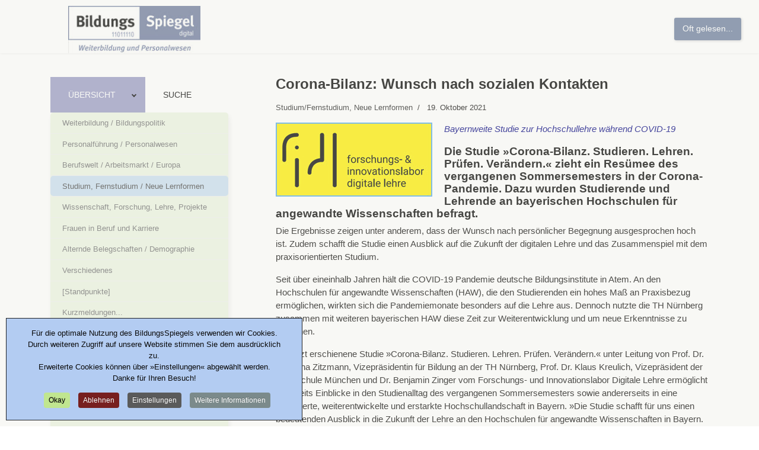

--- FILE ---
content_type: text/html; charset=utf-8
request_url: https://www.bildungsspiegel.de/news/studium-fernstudium-neue-lernformen/5186-corona-bilanz-wunsch-nach-sozialen-kontakten/
body_size: 19078
content:

<!doctype html>
<html lang="de-de" dir="ltr">
	<head>
		
			<!-- Google Tag Manager -->
			<script>(function(w,d,s,l,i){w[l]=w[l]||[];w[l].push({'gtm.start':
			new Date().getTime(),event:'gtm.js'});var f=d.getElementsByTagName(s)[0],
			j=d.createElement(s),dl=l!='dataLayer'?'&l='+l:'';j.async=true;j.src=
			'https://www.googletagmanager.com/gtm.js?id='+i+dl;f.parentNode.insertBefore(j,f);
			})(window,document,'script','dataLayer','G-8NTW2L1CYG');</script>
			<!-- End Google Tag Manager -->
			
		<meta name="viewport" content="width=device-width, initial-scale=1, shrink-to-fit=no">
		<meta charset="utf-8">
	<meta name="robots" content="max-snippet:-1, max-image-preview:large, max-video-preview:-1">
	<meta name="description" content="Corona: Wie hat sich Studieren &amp; Lehren verändert?">
	<meta name="generator" content="Joomla! - Open Source Content Management">
	<title>Corona-Bilanz: Wunsch nach sozialen Kontakten</title>
	<link href="https://www.bildungsspiegel.de//news/studium-fernstudium-neue-lernformen/5186-corona-bilanz-wunsch-nach-sozialen-kontakten/" rel="canonical">
	<link href="/images/EIGEN/BS2Icon.ico" rel="icon" type="image/vnd.microsoft.icon">
<link href="/media/plg_content_ochjssocials/jssocials/css/jssocials.min.css?48edfb" rel="stylesheet">
	<link href="/media/plg_content_ochjssocials/jssocials/css/jssocials-theme-plain.min.css?48edfb" rel="stylesheet">
	<link href="/media/plg_content_ochjssocials/och-icons/css/och-icons.min.css?48edfb" rel="stylesheet">
	<link href="/media/plg_system_itcs_scroll2top/css/plg_scroll2top.css?48edfb" rel="stylesheet">
	<link href="/media/plg_system_itcs_scroll2top/css/ionicons.min.css?48edfb" rel="stylesheet">
	<link href="/media/vendor/joomla-custom-elements/css/joomla-alert.min.css?0.4.1" rel="stylesheet">
	<link href="https://www.bildungsspiegel.de/plugins/content/searchbytag/assets/css/style.css" rel="stylesheet">
	<link href="/media/mod_fewestread/fewestread.min.css" rel="stylesheet">
	<link href="/media/plg_system_jcepro/site/css/content.min.css?86aa0286b6232c4a5b58f892ce080277" rel="stylesheet">
	<link href="https://cdnjs.cloudflare.com/ajax/libs/animate.css/4.1.1/animate.compat.min.css" rel="stylesheet">
	<link href="/cache/com_templates/templates/shaper_helixultimate/8a30c9d1ad7548569616021aa901525c.css" rel="stylesheet">
	<link href="/plugins/system/cookiespolicynotificationbar/assets/css/cpnb-style.min.css" rel="stylesheet" media="all">
	<style>
		.snip1452.custom:hover,.scrollToTop.snip1452.custom:hover [class^="fa-"]::before,.scrollToTop.snip1452.custom:hover [class*="fa-"]::before{color: #ffffff;}
		.snip1452.custom:hover:after{border-color: #ffffff;}
		.scrollToTop{right: 20px;bottom: 20px;}
		.scrollToTop.snip1452::after{background-color: transparent;}		
		</style>
	<style>
</style>
	<style>.qtip{width:95%!important;max-width:500px;}.qtip-default .qtip-titlebar{
					background-color:#E6ED09;
					color:#444444;
					border-color: #E2E2E2;	
					}
					.qtip-content
					{
					background-color:#FCFFF2;
					color:#444444;
					border-color: #E2E2E2;	
					}
					.qtip-default
					{
					background-color:#E6ED09;
					border:1px solid #E2E2E2;
					color:#444444;
					font-size:14px;
					}
					
					</style>
	<style>.ira-container {
    padding: 20px;
    font-size: 90%;
    font-family: Trebuchet MS,Helvetica, Arial, Tahoma, Verdana, Geneva, sans-serif;
    background: #EBEEF2;
  border: 0;
}</style>
	<style>.eb-2 .eb-dialog{--eb-max-width:700px;--eb-height:auto;--eb-padding:20px;--eb-border-radius:4px;--eb-background-color:rgba(255, 255, 255, 1);--eb-text-color:rgba(51, 51, 51, 1);--eb-dialog-shadow:var(--eb-shadow-1);text-align:left;--eb-border-style:solid;--eb-border-color:rgba(204, 204, 204, 1);--eb-border-width:1px;--eb-overlay-enabled:1;--eb-overlay-clickable:1;--eb-bg-image-enabled:0;--eb-background-image:none;}.eb-2.eb-inst{--eb-margin:0;justify-content:flex-end;align-items:center;}.eb-2 .eb-close{--eb-close-button-inside:block;--eb-close-button-outside:none;--eb-close-button-icon:block;--eb-close-button-image:none;--eb-close-button-font-size:30px;--eb-close-button-color:rgba(208, 208, 208, 1);--eb-close-button-hover-color:rgba(148, 148, 148, 1);}.eb-2 .eb-dialog .eb-container{justify-content:flex-start;min-height:100%;display:flex;flex-direction:column;}.eb-2 .eb-backdrop{--eb-overlay-background-color:rgba(0, 0, 0, 0.4);}@media screen and (max-width: 1024px){.eb-2 .eb-dialog{--eb-height:auto;--eb-bg-image-enabled:inherit;--eb-background-image:none;}}@media screen and (max-width: 575px){.eb-2 .eb-dialog{--eb-max-width:86%;--eb-height:auto;--eb-bg-image-enabled:inherit;--eb-background-image:none;}}</style>
	<style>.eb-2 {
                --animation_duration: 800ms;

            }
        </style>
	<style>.eb-2 .eb {
     font-size: 16px;
}

.eb-2 .eb-title {
     font-size: 18px;
     margin: 0 0 40px 0;
     text-align: center;
}

.eb-2 .eb-content-wrap p:nth-child(1) {
     margin-top: 0;
}

.eb-2 .eb-tos-text {
     max-height: 320px;
     overflow: auto;
     font-size: 15px;
     padding-right: 16px;
}

.eb-2 .eb-btns {
     margin-top: 24px;
     justify-content: center;
}

.eb-2 .eb-btns .eb-btn {
     padding: 12px 70px;
     text-align: center;
     text-decoration: none;
     border-radius: 8px;
     line-height: 1;
     flex-grow: 0;
}

.eb-2 .eb-btns .eb-btn:last-child {
     background: #333;
     color: #fff;
}
.eb-2 .eb-btns .eb-btn:last-child:hover {
     background: #000;
}

@media only screen and (max-width: 575px) {
     .eb-2 .eb-dialog {
          padding: 24px !important;
     }

     .eb-2 .eb-title {
          margin-bottom: 16px;
     }
}</style>
	<style>.eb-2.eb-floating-button {
                --color: #ffffff;
--bgColor: #6b7d9e;
--fontSize: 14px;

            }
        </style>
	<style>#sp-main-body {padding-top: 40px; }
#sp-header {height: 90px;}
.anchor {
    scroll-margin-top: 100px; 
}
.menu-with-social {
    display: none !important;
}

.dj-megamenu-modern li ul.dj-submenu > li > a {
    padding: 5px 20px;
  }

.search-container {
    display: none;
}</style>
	<style>.sp-reading-progress-bar { position:fixed;z-index:9999;height:5px;background-color:#0345bf;top:0; }</style>
	<style>body{font-family: 'Trebuchet MS', sans-serif;font-size: 14.8px;font-weight: 400;color: #0d0c0c;text-decoration: none;}
</style>
	<style>h1{font-family: 'Trebuchet MS', sans-serif;font-size: 20px;font-weight: 600;color: #000000;text-decoration: none;text-align: left;}
</style>
	<style>h2{font-family: 'Trebuchet MS', sans-serif;font-size: 19px;font-weight: 600;text-decoration: none;}
</style>
	<style>h3{font-family: 'Trebuchet MS', sans-serif;font-size: 18px;font-weight: 600;color: #636280;text-decoration: none;}
</style>
	<style>h4{font-family: 'Trebuchet MS', sans-serif;font-size: 17px;font-weight: 600;color: #4c6ea8;text-decoration: none;}
</style>
	<style>.sp-megamenu-parent > li > a, .sp-megamenu-parent > li > span, .sp-megamenu-parent .sp-dropdown li.sp-menu-item > a{font-family: 'Trebuchet MS', sans-serif;font-size: 12px;font-weight: 500;color: #859df5;text-decoration: none;}
</style>
	<style>.menu.nav-pills > li > a, .menu.nav-pills > li > span, .menu.nav-pills .sp-dropdown li.sp-menu-item > a{font-family: 'Trebuchet MS', sans-serif;font-size: 12px;font-weight: 500;color: #859df5;text-decoration: none;}
</style>
	<style>.logo-image {height:80px;}.logo-image-phone {height:80px;}</style>
	<style>@media(max-width: 992px) {.logo-image {height: 36px;}.logo-image-phone {height: 36px;}}</style>
	<style>@media(max-width: 576px) {.logo-image {height: 36px;}.logo-image-phone {height: 36px;}}</style>
	<style>.dj-hideitem, li.item-2065, li.item-2175 { display: none !important; }
</style>
	<style>#dj-megamenu267 li a.dj-up_a { color: rgba(0, 0, 0, 1); } #dj-megamenu267 li:hover a.dj-up_a, #dj-megamenu267 li.hover a.dj-up_a, #dj-megamenu267 li.active a.dj-up_a { background: rgba(153, 155, 196, 1); } #dj-megamenu267 li:hover a.dj-up_a, #dj-megamenu267 li.hover a.dj-up_a, #dj-megamenu267 li.active a.dj-up_a { color: rgba(255, 255, 255, 1); } #dj-megamenu267 li:hover div.dj-subwrap .dj-subwrap-in, #dj-megamenu267 li.hover div.dj-subwrap .dj-subwrap-in { background-color: rgba(236, 245, 226, 1); } #dj-megamenu267 li:hover div.dj-subwrap li:hover > div.dj-subwrap > .dj-subwrap-in, #dj-megamenu267 li.hover div.dj-subwrap li.hover > div.dj-subwrap > .dj-subwrap-in { background-color: rgba(236, 245, 226, 1); } #dj-megamenu267 li ul.dj-submenu > li > a:hover, #dj-megamenu267 li ul.dj-submenu > li > a.active, #dj-megamenu267 li ul.dj-submenu > li.hover:not(.subtree) > a { background: rgba(200, 221, 240, 1); } #dj-megamenu267 .modules-wrap { color: rgba(25, 29, 230, 1); } #dj-megamenu267.dj-megamenu-wcag *.focus, #dj-megamenu267.dj-megamenu-wcag *:focus-visible { outline-color: rgba(255, 255, 255, 1); }</style>
	<style>
		@media (min-width: 980px) { #dj-megamenu267mobile { display: none; } }
		@media (max-width: 979px) { #dj-megamenu267, #dj-megamenu267sticky, #dj-megamenu267placeholder { display: none !important; } }
	</style>
	<style>#dj-megamenu267mobile.dj-megamenu-select-light .dj-mobile-open-btn, #dj-megamenu267mobile.dj-megamenu-offcanvas-light .dj-mobile-open-btn, #dj-megamenu267mobile.dj-megamenu-accordion-light .dj-mobile-open-btn { color: rgba(44, 42, 46, 1); } #dj-megamenu267mobile.dj-megamenu-select-light .dj-mobile-open-btn:focus, #dj-megamenu267mobile.dj-megamenu-select-light:hover .dj-mobile-open-btn, #dj-megamenu267mobile.dj-megamenu-offcanvas-light .dj-mobile-open-btn:hover, #dj-megamenu267mobile.dj-megamenu-offcanvas-light .dj-mobile-open-btn:focus, #dj-megamenu267mobile.dj-megamenu-accordion-light .dj-mobile-open-btn:hover, #dj-megamenu267mobile.dj-megamenu-accordion-light .dj-mobile-open-btn:focus { background: rgba(44, 42, 46, 1); } #dj-megamenu267mobile.dj-megamenu-select-light .dj-mobile-open-btn, #dj-megamenu267mobile.dj-megamenu-offcanvas-light .dj-mobile-open-btn, #dj-megamenu267mobile.dj-megamenu-accordion-light .dj-mobile-open-btn { background: rgba(224, 255, 87, 1); } #dj-megamenu267mobile.dj-megamenu-select-light .dj-mobile-open-btn:focus, #dj-megamenu267mobile.dj-megamenu-select-light:hover .dj-mobile-open-btn, #dj-megamenu267mobile.dj-megamenu-offcanvas-light .dj-mobile-open-btn:hover, #dj-megamenu267mobile.dj-megamenu-offcanvas-light .dj-mobile-open-btn:focus, #dj-megamenu267mobile.dj-megamenu-accordion-light .dj-mobile-open-btn:hover, #dj-megamenu267mobile.dj-megamenu-accordion-light .dj-mobile-open-btn:focus { color: rgba(224, 255, 87, 1); } #dj-megamenu267mobile.dj-offcanvas-light { background: rgba(204, 225, 227, 1); } #dj-megamenu267mobile.dj-offcanvas-light .dj-offcanvas-top { background: rgba( 224, 247, 249, 1); } #dj-megamenu267mobile .dj-accordion-light .dj-accordion-in { background: rgba(204, 225, 227, 1); } #dj-megamenu267mobile ul.dj-mobile-light li.dj-mobileitem > a { background: rgba(204, 225, 227, 1); border-top-color: rgba( 244, 255, 255, 1); } #dj-megamenu267mobile.dj-offcanvas-light .dj-offcanvas-close-btn { color: rgba(0, 0, 0, 1); } #dj-megamenu267mobile ul.dj-mobile-light li.dj-mobileitem > a { color: rgba(0, 0, 0, 1); } #dj-megamenu267mobile ul.dj-mobile-light li.dj-mobileitem:hover > a, #dj-megamenu267mobile ul.dj-mobile-light li.dj-mobileitem.active > a { color: rgba(250, 245, 245, 1); } #dj-megamenu267mobile ul.dj-mobile-light li.dj-mobileitem:hover > a, #dj-megamenu267mobile ul.dj-mobile-light li.dj-mobileitem.active > a { background: rgba(91, 76, 230, 1); }</style>
	<style>

/* BEGIN: Cookies Policy Notification Bar - J! system plugin (Powered by: Web357.com) */
.cpnb-outer { border-color: rgba(32, 34, 38, 1); }
.cpnb-outer.cpnb-div-position-top { border-bottom-width: 1px; }
.cpnb-outer.cpnb-div-position-bottom { border-top-width: 1px; }
.cpnb-outer.cpnb-div-position-top-left, .cpnb-outer.cpnb-div-position-top-right, .cpnb-outer.cpnb-div-position-bottom-left, .cpnb-outer.cpnb-div-position-bottom-right { border-width: 1px; }
.cpnb-message { color: #0a0a0a; }
.cpnb-message a { color: #ffffff }
.cpnb-button, .cpnb-button-ok, .cpnb-m-enableAllButton { -webkit-border-radius: 4px; -moz-border-radius: 4px; border-radius: 4px; font-size: 12px; color: #080808; background-color: rgba(192, 230, 143, 1); }
.cpnb-button:hover, .cpnb-button:focus, .cpnb-button-ok:hover, .cpnb-button-ok:focus, .cpnb-m-enableAllButton:hover, .cpnb-m-enableAllButton:focus { color: #ffffff; background-color: rgba(49, 118, 175, 1); }
.cpnb-button-decline, .cpnb-button-delete, .cpnb-button-decline-modal, .cpnb-m-DeclineAllButton { color: #ffffff; background-color: rgba(119, 31, 31, 1); }
.cpnb-button-decline:hover, .cpnb-button-decline:focus, .cpnb-button-delete:hover, .cpnb-button-delete:focus, .cpnb-button-decline-modal:hover, .cpnb-button-decline-modal:focus, .cpnb-m-DeclineAllButton:hover, .cpnb-m-DeclineAllButton:focus { color: #ffffff; background-color: rgba(175, 38, 20, 1); }
.cpnb-button-cancel, .cpnb-button-reload, .cpnb-button-cancel-modal { color: #ffffff; background-color: rgba(90, 90, 90, 1); }
.cpnb-button-cancel:hover, .cpnb-button-cancel:focus, .cpnb-button-reload:hover, .cpnb-button-reload:focus, .cpnb-button-cancel-modal:hover, .cpnb-button-cancel-modal:focus { color: #ffffff; background-color: rgba(54, 54, 54, 1); }
.cpnb-button-settings, .cpnb-button-settings-modal { color: #ffffff; background-color: rgba(90, 90, 90, 1); }
.cpnb-button-settings:hover, .cpnb-button-settings:focus, .cpnb-button-settings-modal:hover, .cpnb-button-settings-modal:focus { color: #ffffff; background-color: rgba(54, 54, 54, 1); }
.cpnb-button-more-default, .cpnb-button-more-modal { color: #ffffff; background-color: rgba(123, 138, 139, 1); }
.cpnb-button-more-default:hover, .cpnb-button-more-modal:hover, .cpnb-button-more-default:focus, .cpnb-button-more-modal:focus { color: #ffffff; background-color: rgba(105, 118, 119, 1); }
.cpnb-m-SaveChangesButton { color: #ffffff; background-color: rgba(133, 199, 136, 1); }
.cpnb-m-SaveChangesButton:hover, .cpnb-m-SaveChangesButton:focus { color: #ffffff; background-color: rgba(96, 153, 100, 1); }
@media only screen and (max-width: 600px) {
.cpnb-left-menu-toggle::after, .cpnb-left-menu-toggle-button {
content: "Categories";
}
}
/* END: Cookies Policy Notification Bar - J! system plugin (Powered by: Web357.com) */
</style>
<script type="application/json" class="joomla-script-options new">{"plg_content_ochjssocials":{"aHR0cHMlM0ElMkYlMkZ3d3cuYmlsZHVuZ3NzcGllZ2VsLmRlJTJGbmV3cyUyRnN0dWRpdW0tZmVybnN0dWRpdW0tbmV1ZS1sZXJuZm9ybWVuJTJGNTE4Ni1jb3JvbmEtYmlsYW56LXd1bnNjaC1uYWNoLXNvemlhbGVuLWtvbnRha3RlbiUyRg==":[]},"data":{"breakpoints":{"tablet":991,"mobile":480},"header":{"stickyOffset":"0"}},"joomla.jtext":{"ERROR":"Fehler","MESSAGE":"Nachricht","NOTICE":"Hinweis","WARNING":"Warnung","JCLOSE":"Schließen","JOK":"OK","JOPEN":"Öffnen"},"system.paths":{"root":"","rootFull":"https:\/\/www.bildungsspiegel.de\/","base":"","baseFull":"https:\/\/www.bildungsspiegel.de\/"},"csrf.token":"8a37fd81fb9159b38a0e3e55f39dcf65"}</script>
	<script src="/media/system/js/core.min.js?a3d8f8"></script>
	<script src="/media/plg_system_itcs_scroll2top/js/plg_scroll2top.js?48edfb" defer></script>
	<script src="/media/vendor/jquery/js/jquery.min.js?3.7.1"></script>
	<script src="/media/plg_content_ochjssocials/jssocials/js/jssocials.min.js?48edfb" defer></script>
	<script src="/media/legacy/js/jquery-noconflict.min.js?504da4"></script>
	<script src="/media/vendor/bootstrap/js/alert.min.js?5.3.8" type="module"></script>
	<script src="/media/vendor/bootstrap/js/button.min.js?5.3.8" type="module"></script>
	<script src="/media/vendor/bootstrap/js/carousel.min.js?5.3.8" type="module"></script>
	<script src="/media/vendor/bootstrap/js/collapse.min.js?5.3.8" type="module"></script>
	<script src="/media/vendor/bootstrap/js/dropdown.min.js?5.3.8" type="module"></script>
	<script src="/media/vendor/bootstrap/js/modal.min.js?5.3.8" type="module"></script>
	<script src="/media/vendor/bootstrap/js/offcanvas.min.js?5.3.8" type="module"></script>
	<script src="/media/vendor/bootstrap/js/popover.min.js?5.3.8" type="module"></script>
	<script src="/media/vendor/bootstrap/js/scrollspy.min.js?5.3.8" type="module"></script>
	<script src="/media/vendor/bootstrap/js/tab.min.js?5.3.8" type="module"></script>
	<script src="/media/vendor/bootstrap/js/toast.min.js?5.3.8" type="module"></script>
	<script src="/media/system/js/showon.min.js?e51227" type="module"></script>
	<script src="/media/mod_menu/js/menu.min.js?48edfb" type="module"></script>
	<script src="/media/system/js/messages.min.js?9a4811" type="module"></script>
	<script src="/media/vendor/jquery/js/jquery.js"></script>
	<script src="/components/com_seoglossary/assets/js/jquery.qtip.js"></script>
	<script src="/media/com_rstbox/js/engagebox.js?48edfb"></script>
	<script src="/templates/shaper_helixultimate/js/main.js"></script>
	<script src="/modules/mod_djmegamenu/assets/js/jquery.djmegamenu.min.js?4.4.1.pro" defer></script>
	<script src="/modules/mod_djmegamenu/assets/js/jquery.djmobilemenu.min.js?4.4.1.pro" defer></script>
	<script src="/plugins/system/cookiespolicynotificationbar/assets/js/cookies-policy-notification-bar.min.js"></script>
	
	<script>jQuery.noConflict();jQuery(document).ready(function() {jQuery('.mytool a,.mytool abbr').qtip({
			style: { classes: 'qtip-plain' },
			
			position: {
				   my: 'top center',
				   at:'top center',
				   target: 'mouse' ,
					adjust: {
					    method: 'flipinvert'
					}
			},
			
			content: {      
			    text: function(event, api) {
		        return jQuery(this).attr('title');
			},
			title: function(event, api) {
		        return jQuery(this).text();
			}
			,button: 'Close'
			},
			hide: {
			event: 'unfocus'
			}
			})});</script>
	<script>jQuery(document).ready(function(){jQuery("#share417").jsSocials({shareIn: "popup",showCount: 0, shares: [{ share: "linkedin", label: "Teilen", logo: "och-icon-linkedin", text: "", url: "https://www.bildungsspiegel.de/news/studium-fernstudium-neue-lernformen/5186-corona-bilanz-wunsch-nach-sozialen-kontakten/"},{ share: "mastodon", label: "Toot", logo: "och-icon-mastodon", author: "", mashtags: "#", prompt: "Enter your Mastodon instance's address: (eg: https://mastodon.social)", text: "Corona-Bilanz: Wunsch nach sozialen Kontakten", url: "https://www.bildungsspiegel.de/news/studium-fernstudium-neue-lernformen/5186-corona-bilanz-wunsch-nach-sozialen-kontakten/"},{ share: "xing", label: "Teilen", logo: "och-icon-xing", counturl: "https://www.bildungsspiegel.de/news/studium-fernstudium-neue-lernformen/5186-corona-bilanz-wunsch-nach-sozialen-kontakten/", url: "https://www.bildungsspiegel.de/news/studium-fernstudium-neue-lernformen/5186-corona-bilanz-wunsch-nach-sozialen-kontakten/"},{ share: "email", label: "E-mail", logo: "och-icon-email", shareIn: "top", text: "Corona-Bilanz: Wunsch nach sozialen Kontakten", url: "https://www.bildungsspiegel.de/news/studium-fernstudium-neue-lernformen/5186-corona-bilanz-wunsch-nach-sozialen-kontakten/"},{ share: "clipboard", label: "Copy", logo: "och-icon-clipboard", action: "Copied to Clipboard", data: "Corona-Bilanz: Wunsch nach sozialen Kontakten https://www.bildungsspiegel.de/news/studium-fernstudium-neue-lernformen/5186-corona-bilanz-wunsch-nach-sozialen-kontakten/"},]});});</script>
	<script>
	EngageBox.onReady(() => {
		const popup = EngageBox.getInstance(2);
		const button = document.querySelector(".eb-floating-button.eb-2");
		const showOnClose = true;

		popup.on("close", () => {
			if (showOnClose) {
				button.classList.remove("eb-hide");
			}
		}).on("open", () => {
			button.classList.add("eb-hide");
		});
	})
</script>
	<script>template="shaper_helixultimate";</script>
	<script>

// BEGIN: Cookies Policy Notification Bar - J! system plugin (Powered by: Web357.com)
var cpnb_config = {"w357_joomla_caching":1,"w357_position":"bottom-left","w357_show_close_x_icon":"0","w357_hide_after_time":"display_always","w357_duration":"60","w357_animate_duration":"700","w357_limit":"0","w357_message":"Für die optimale Nutzung des BildungsSpiegels verwenden wir Cookies. Durch weiteren Zugriff auf unsere Website stimmen Sie dem ausdrücklich zu.\u003Cbr\/\u003EErweiterte Cookies können über »Einstellungen« abgewählt werden.\u003Cbr\/\u003EDanke für Ihren Besuch!","w357_display_ok_btn":"1","w357_buttonText":"Okay","w357_display_decline_btn":"1","w357_buttonDeclineText":"Ablehnen","w357_display_cancel_btn":"0","w357_buttonCancelText":"Schließen","w357_display_settings_btn":"1","w357_buttonSettingsText":"Einstellungen","w357_buttonMoreText":"Weitere Informationen","w357_buttonMoreLink":"\/news\/supp\/datenschutzerklaerung\/","w357_display_more_info_btn":"1","w357_fontColor":"#0a0a0a","w357_linkColor":"#ffffff","w357_fontSize":"13px","w357_backgroundColor":"rgba(179, 204, 242, 1)","w357_borderWidth":"1","w357_body_cover":"1","w357_overlay_state":"1","w357_overlay_color":"rgba(230, 230, 221, 0.3)","w357_height":"auto","w357_cookie_name":"cookiesDirective","w357_link_target":"popup","w357_popup_width":"1024","w357_popup_height":"600","w357_customText":"\u003Ch1\u003EVereinbarung zur Verwendung von Cookies\u003C\/h1\u003E\r\n\u003Chr \/\u003E\r\n\u003Ch3\u003EAllgemeine Verwendung\u003C\/h3\u003E\r\n\u003Cp\u003EWir verwenden Cookies, Tracking Pixels und ähnliche Technologien auf unserer Website. Cookies sind kleine Dateien, die von uns erstellt und auf Ihrem Gerät gespeichert werden. Unsere Website verwendet Cookies, die von uns oder von Dritten zu verschiedenen Zwecken im Rahmen der Verwendung und Funktionalität einschließlich der Personalisierung unserer Website abgelegt werden. Es ist möglich, dass Cookies verwendet werden, um zu nachzuvollziehen, wie Sie die Website verwenden und so zielgerichtete Werbung anzuzeigen.\u003C\/p\u003E\r\n\u003Ch3\u003EDritt-Anbieter\u003C\/h3\u003E\r\n\u003Cp\u003EUnsere Website nutzt verschiedene Dienste von Dritt-Anbietern. Wenn Sie auf unserer Website sind, können diese Dienste anonyme Cookies im Browser des Benutzers ablegen und diese Cookies mit in der Cookie-Datei des Besuchers speichern.\u003C\/p\u003E\r\n\u003Cp\u003EIm folgenden beispielhaft eine Liste einiger derartiger Dienste: Google, Facebook, Twitter, Adroll, MailChimp, Sucuri, Intercom und andere soziale Netzwerke, Anzeigen-Agenturen, Sicherheits-Software wie z.B. Firewalls, Datenanalyse-Unternehmen und Anbieter von Internetzugängen.\u003C\/p\u003E\r\n\u003Cp\u003EDiese Dienste sammeln möglicherweise auch anonyme Identifizierungsmerkmale wie die IP-Adresse, den HTTP-Referrer, die eindeutige Geräte-Kennung und andere nicht-persönliche Informationen zur Identifizierung sowie Server Logfiles.\u003C\/p\u003E\r\n\u003Chr \/\u003E","w357_more_info_btn_type":"menu_item","w357_blockCookies":"1","w357_autoAcceptAfterScrolling":"0","w357_numOfScrolledPixelsBeforeAutoAccept":"300","w357_reloadPageAfterAccept":"0","w357_enableConfirmationAlerts":"0","w357_enableConfirmationAlertsForAcceptBtn":0,"w357_enableConfirmationAlertsForDeclineBtn":0,"w357_enableConfirmationAlertsForDeleteBtn":0,"w357_confirm_allow_msg":"Hiermit stimmen Sie zu, dass diese Website in diesem Browser Cookies setzen und verwenden darf. Sind Sie sicher, dass Sie diese Funktion aktivieren und erlauben möchten?","w357_confirm_delete_msg":"Hiermit löschen Sie die von dieser Website in diesem Browser gesetzen Cookies. Sind Sie sicher, dass Sie alle Cookies dieser Website deaktivieren und löschen möchten?","w357_show_in_iframes":"0","w357_shortcode_is_enabled_on_this_page":0,"w357_base_url":"https:\/\/www.bildungsspiegel.de\/de\/","w357_base_ajax_url":"https:\/\/www.bildungsspiegel.de\/de\/","w357_current_url":"https:\/\/www.bildungsspiegel.de\/news\/studium-fernstudium-neue-lernformen\/5186-corona-bilanz-wunsch-nach-sozialen-kontakten\/","w357_always_display":"0","w357_show_notification_bar":true,"w357_expiration_cookieSettings":"90","w357_expiration_cookieAccept":"90","w357_expiration_cookieDecline":"180","w357_expiration_cookieCancel":"30","w357_accept_button_class_notification_bar":"cpnb-accept-btn","w357_decline_button_class_notification_bar":"cpnb-decline-btn","w357_cancel_button_class_notification_bar":"cpnb-cancel-btn","w357_settings_button_class_notification_bar":"cpnb-settings-btn","w357_moreinfo_button_class_notification_bar":"cpnb-moreinfo-btn","w357_accept_button_class_notification_bar_modal_window":"cpnb-accept-btn-m","w357_decline_button_class_notification_bar_modal_window":"cpnb-decline-btn-m","w357_save_button_class_notification_bar_modal_window":"cpnb-save-btn-m","w357_buttons_ordering":"[\u0022ok\u0022,\u0022decline\u0022,\u0022cancel\u0022,\u0022settings\u0022,\u0022moreinfo\u0022]"};
// END: Cookies Policy Notification Bar - J! system plugin (Powered by: Web357.com)
</script>
	<script>

// BEGIN: Cookies Policy Notification Bar - J! system plugin (Powered by: Web357.com)
var cpnb_cookiesCategories = {"cookie_categories_group0":{"cookie_category_id":"required-cookies","cookie_category_name":"Erforderliche Cookies","cookie_category_description":"Die erforderlichen oder funktionalen Cookies beziehen sich auf die Funktionalität des BildungsSpiegels und ermöglichen es uns, den Service, den wir Ihnen über unsere Website anbieten, zu verbessern, indem sie es Ihnen beispielsweise ermöglichen, Informationen über mehrere Seiten unserer Website hinweg zu übertragen, damit Sie diese nicht erneut eingeben müssen, oder indem sie Ihre Präferenzen erkennen, wenn Sie auf unsere Website zurückkehren.","cookie_category_checked_by_default":"2","cookie_category_status":"1"},"cookie_categories_group1":{"cookie_category_id":"analytical-cookies","cookie_category_name":"Analytische Cookies","cookie_category_description":"Analytische Cookies ermöglichen es uns, die Anzahl der Besucher*innen des BildungsSpiegels zu erkennen und zu zählen, zu sehen, wie sich die Besucher*innen auf der Website bewegen, und aufzuzeichnen, welche Inhalte die Betrachter*innen ansehen und für welche sie sich interessieren. \r\n\r\nSo können wir feststellen, wie häufig bestimmte Seiten und Anzeigen besucht werden und welche Bereiche des BildungsSpiegels am beliebtesten sind. \r\n\r\nDies hilft uns, den Service, den wir Ihnen anbieten, zu verbessern, indem wir sicherstellen, dass unsere Nutzer*innen die Informationen finden, nach denen sie suchen.","cookie_category_checked_by_default":"1","cookie_category_status":"1"},"cookie_categories_group2":{"cookie_category_id":"social-media-cookies","cookie_category_name":"Social Media","cookie_category_description":"Diese Cookies ermöglichen es Ihnen, den Inhalt der BildungsSpiegel-Artikel mit sozialen Medienplattformen (z.B. Mastodon, LinkedIn, Xing) zu teilen. \r\n\r\nWir haben keine Kontrolle über diese Cookies, da sie von den Social-Media-Plattformen selbst gesetzt werden.","cookie_category_checked_by_default":"1","cookie_category_status":"1"},"cookie_categories_group3":{"cookie_category_id":"targeted-advertising-cookies","cookie_category_name":"Targeted Advertising Cookies","cookie_category_description":"Werbe- und Targeting-Cookies werden verwendet, um Ihnen Werbung zu liefern, die für Sie relevanter ist, aber auch, um die Anzahl der Anzeigen zu begrenzen und die Wirksamkeit einer Werbekampagne durch die Verfolgung der Klicks der Nutzer zu ermitteln. Sie können auch die Sicherheit bei Transaktionen gewährleisten. Sie werden in der Regel von dritten Werbenetzwerken mit der Erlaubnis des Website-Betreibers platziert, können aber auch vom Betreiber selbst platziert werden. Sie können sich daran erinnern, dass Sie eine Website besucht haben, und diese Informationen können an andere Organisationen weitergegeben werden, auch an andere Werbetreibende. Sie können jedoch nicht feststellen, wer Sie sind, da die erfassten Daten niemals mit Ihrem Profil verknüpft werden. ","cookie_category_checked_by_default":"0","cookie_category_status":"0"}};
// END: Cookies Policy Notification Bar - J! system plugin (Powered by: Web357.com)
</script>
	<script>

// BEGIN: Cookies Policy Notification Bar - J! system plugin (Powered by: Web357.com)
var cpnb_manager = {"w357_m_modalState":"1","w357_m_floatButtonState":"0","w357_m_floatButtonPosition":"bottom_left","w357_m_HashLink":"cookies","w357_m_modal_menuItemSelectedBgColor":"rgba(200, 200, 200, 1)","w357_m_saveChangesButtonColorAfterChange":"rgba(13, 92, 45, 1)","w357_m_floatButtonIconSrc":"https:\/\/www.bildungsspiegel.de\/media\/plg_system_cookiespolicynotificationbar\/icons\/cpnb-cookies-manager-icon-1-64x64.png","w357_m_FloatButtonIconType":"image","w357_m_FloatButtonIconFontAwesomeName":"fas fa-cookie-bite","w357_m_FloatButtonIconFontAwesomeSize":"fa-lg","w357_m_FloatButtonIconFontAwesomeColor":"rgba(61, 47, 44, 0.84)","w357_m_FloatButtonIconUikitName":"cog","w357_m_FloatButtonIconUikitSize":"1","w357_m_FloatButtonIconUikitColor":"rgba(61, 47, 44, 0.84)","w357_m_floatButtonText":"Cookie Manager","w357_m_modalHeadingText":"Erweiterte Cookie Einstellungen","w357_m_checkboxText":"Aktiviert","w357_m_lockedText":"(kann nicht geändert werden)","w357_m_EnableAllButtonText":"Alle akzeptieren","w357_m_DeclineAllButtonText":"Alle Cookies ablehnen","w357_m_SaveChangesButtonText":"Einstellungen speichern","w357_m_confirmationAlertRequiredCookies":"Diese Cookies sind für diese Website unbedingt erforderlich. Sie können diese Kategorie von Cookies nicht deaktivieren. Vielen Dank für Ihr Verständnis!"};
// END: Cookies Policy Notification Bar - J! system plugin (Powered by: Web357.com)
</script>
	<link href="http://feeds.feedburner.com/" rel="alternate" type="text/html" title="Studium" />
	<meta property="og:see_also" content="https://www.bildungsspiegel.de/news/studium-fernstudium-neue-lernformen/8250-rekordmarke-von-400-000-internationalen-studierenden-in-deutschland-ueberschritten/" />
	<meta property="og:see_also" content="https://www.bildungsspiegel.de/news/studium-fernstudium-neue-lernformen/8237-zahl-der-deutschen-auslandsstudierenden-2023-um-ein-prozent-gefallen/" />
	<meta property="og:see_also" content="https://www.bildungsspiegel.de/news/studium-fernstudium-neue-lernformen/8192-studieren-2025-wie-sich-die-realitaet-an-deutschen-hochschulen-grundlegend-wandelt/" />
	<meta property="og:see_also" content="https://www.bildungsspiegel.de/news/studium-fernstudium-neue-lernformen/8187-studierendenzahlen-im-wintersemester-2025-26-0-4-prozent-mehr-studierende-als-im-vorjahr/" />
	<meta property="og:see_also" content="https://www.bildungsspiegel.de/news/studium-fernstudium-neue-lernformen/8069-brueckenkurse-und-fruehwarnsysteme-so-unterstuetzen-hochschulen-erstsemester/" />
	<meta property="og:see_also" content="https://www.bildungsspiegel.de/news/studium-fernstudium-neue-lernformen/8058-kmk-kurzfristiger-rueckgang-der-studienanfaengerzahlen-ab-2027-deutlicher-anstieg-erwartet/" />
	<link rel="stylesheet preload" href="https://cdnjs.cloudflare.com/ajax/libs/animate.css/4.1.1/animate.compat.min.css" as="style">
<link href="/custom.css" rel="stylesheet" />

<!-- Google tag (gtag.js) -->
<script async src="https://www.googletagmanager.com/gtag/js?id=G-8NTW2L1CYG"></script>
<script>
  window.dataLayer = window.dataLayer || [];
  function gtag(){dataLayer.push(arguments);}
  gtag('js', new Date());

  gtag('config', 'G-8NTW2L1CYG');
</script>

<script>
  window.dataLayer = window.dataLayer || [];
  function gtag(){dataLayer.push(arguments);}
  gtag('js', new Date());

  gtag('config', 'UA-198956-7');
</script>

      <style>
        .libutton {
          display: flex;
          flex-direction: column;
          justify-content: center;
          padding: 7px;
          text-align: center;
          outline: none;
          text-decoration: none !important;
          color: #ffffff !important;
          width: 220px;
          height: 32px;
          border-radius: 16px;
          background-color: #0A66C2;
          font-family: "SF Pro Text", Helvetica, sans-serif;
        }
.glossary-items .nav-pills > li > a{position:relative;}
      </style>
			<!-- Matomo -->
<script>
  var _paq = window._paq = window._paq || [];
  /* tracker methods like "setCustomDimension" should be called before "trackPageView" */
  _paq.push(['trackPageView']);
  _paq.push(['enableLinkTracking']);
  (function() {
    var u="https://www.bildungsspiegel.de/__webstat/matomo/";
    _paq.push(['setTrackerUrl', u+'matomo.php']);
    _paq.push(['setSiteId', '1']);
    var d=document, g=d.createElement('script'), s=d.getElementsByTagName('script')[0];
    g.async=true; g.src=u+'matomo.js'; s.parentNode.insertBefore(g,s);
  })();
</script>
<!-- End Matomo Code -->

<!-- BEGIN: Google Analytics -->
<script>console.log("Google analytics javascript code goes here...")</script>
<!-- END: Google Analytics -->

<!-- BEGIN: Facebook -->
<script>console.log("Facebook javascript code goes here...")</script>
<!-- END: Facebook -->
</head>
	<body class="site helix-ultimate hu com_content com-content view-article layout-default task-none itemid-120 de-de ltr sticky-header layout-fluid offcanvas-init offcanvs-position-left">

		
					<div class="sp-pre-loader">
				<div class='sp-loader-clock'></div>			</div>
		
		<div class="body-wrapper">
			<div class="body-innerwrapper">
					<div class="sticky-header-placeholder"></div>
<header id="sp-header" class="header-with-social">
	<div class="container">
		<div class="container-inner">
			<div class="row align-items-center">

				<!-- Left toggler  -->
									<div class="col-auto d-flex align-items-center">
						
  <a id="offcanvas-toggler"
     class="offcanvas-toggler-secondary offcanvas-toggler-left d-flex d-lg-none align-items-center"
     href="#"
     aria-label="Menu"
     title="Menu">
     <div class="burger-icon"><span></span><span></span><span></span></div>
  </a>					</div>
				
				<!-- Logo -->
				<div id="sp-logo" class="has-border col-auto">
					<div class="sp-column">
													
							<div class="logo"><a href="/">
				<img class='logo-image  d-none d-lg-inline-block'
					srcset='https://www.bildungsspiegel.de/images/EIGEN/BS-Logo_gr_220.jpg 1x'
					src='https://www.bildungsspiegel.de/images/EIGEN/BS-Logo_gr_220.jpg'
					height='80'
					alt='BildungsSpiegel'
				/>
				<img class="logo-image-phone d-inline-block d-lg-none" src="https://www.bildungsspiegel.de/images/EIGEN/BS-Logo_kl_120.jpg" alt="BildungsSpiegel" /></a></div>											</div>
				</div>

				<!-- Menu -->
				<div id="sp-menu" class="menu-with-social col-auto flex-auto">
					<div class="sp-column d-flex justify-content-between align-items-center">
						<div class="d-flex menu-wrap menu-with-offcanvas justify-content-between align-items-center flex-auto">
							<nav class="sp-megamenu-wrapper d-flex" role="navigation" aria-label="navigation"><ul class="sp-megamenu-parent menu-animation-none d-none d-lg-block"><li class="sp-menu-item sp-has-child active"><a   href="/"  ><span class="sp-menu-badge sp-menu-badge-right" style="background-color: #FAF9D5;color: #0A0A0A;">Tipp</span></a><div class="sp-dropdown sp-dropdown-main sp-dropdown-mega sp-menu-left" style="width: 500px;"><div class="sp-dropdown-inner"></div></div></li><li class="sp-menu-item"><a   href="/suche/"  >SUCHE</a></li></ul></nav>							
						</div>
						
						<!-- Related Modules -->
						<div class="d-none d-lg-flex header-modules align-items-center">
								
													</div>

						<!-- Social icons -->
						<div class="social-wrap d-flex align-items-center">
													</div>

						<!-- Right toggler) -->
											</div>
				</div>
			</div>
		</div>
	</div>
</header>				<main id="sp-main">
					
<section id="sp-main-body" >

										<div class="container">
					<div class="container-inner">
						
	
<div class="row">
	<aside id="sp-left" class="col-lg-4 "><div class="sp-column "><div class="moduletable ">
        <div class="dj-megamenu-wrapper" data-joomla4 data-tmpl="shaper_helixultimate">
			<div id="dj-megamenu267sticky" class="dj-megamenu dj-megamenu-modern dj-megamenu-wcag dj-megamenu-custom horizontalMenu  dj-fa-no dj-megamenu-sticky" style="display: none;">
					</div>
		<ul id="dj-megamenu267" class="dj-megamenu dj-megamenu-modern dj-megamenu-wcag dj-megamenu-custom horizontalMenu  dj-fa-no" data-options='{"wrap":null,"animIn":"0","animOut":"zoomOut","animSpeed":"normal","openDelay":"0","closeDelay":"1000","event":"mouseenter","eventClose":"mouseleave","parentOpen":"2","fixed":"1","offset":"90","theme":"modern","direction":"ltr","wcag":"1","overlay":"0"}' data-trigger="979" role="menubar" aria-label="ÜBERSICHT">
		<li class="dj-up itemid101 first active parent" role="none"><a class="dj-up_a active "  aria-haspopup="true" aria-expanded="false" href="/"  role="menuitem"><span class="dj-drop" ><span class="title"><span class="name">ÜBERSICHT</span></span><span class="arrow" aria-hidden="true"></span></span></a><div class="dj-subwrap  single_column subcols1" style=""><div class="dj-subwrap-in" style="width:300px;"><div class="dj-subcol" style="width:300px"><ul class="dj-submenu" role="menu" aria-label="ÜBERSICHT"><li class="itemid118 first" role="none"><a href="/news/weiterbildung-bildungspolitik/"  role="menuitem"><span class="title"><span class="name">Weiterbildung / Bildungspolitik</span></span></a></li><li class="itemid119" role="none"><a href="/news/personalfuehrung-planung-entwicklung/"  role="menuitem"><span class="title"><span class="name">Personalführung / Personalwesen</span></span></a></li><li class="itemid121" role="none"><a href="/news/berufswelt-arbeitsmarkt-europa/"  role="menuitem"><span class="title"><span class="name">Berufswelt / Arbeitsmarkt / Europa</span></span></a></li><li class="itemid120 current active" role="none"><a class="active " href="/news/studium-fernstudium-neue-lernformen/"  role="menuitem"><span class="title"><span class="name">Studium, Fernstudium / Neue Lernformen</span></span></a></li><li class="itemid124" role="none"><a href="/news/wissenschaft-forschung-und-lehre-projekte/"  role="menuitem"><span class="title"><span class="name">Wissenschaft, Forschung, Lehre, Projekte</span></span></a></li><li class="itemid122" role="none"><a href="/news/frauen-in-beruf-und-karriere/"  role="menuitem"><span class="title"><span class="name">Frauen in Beruf und Karriere</span></span></a></li><li class="itemid123" role="none"><a href="/news/alternde-belegschaften-demographischer-wandel/"  role="menuitem"><span class="title"><span class="name">Alternde Belegschaften / Demographie</span></span></a></li><li class="itemid125" role="none"><a href="/news/verschiedenes/"  role="menuitem"><span class="title"><span class="name">Verschiedenes</span></span></a></li><li class="itemid116" role="none"><a href="/news/standpunkte/"  role="menuitem"><span class="title"><span class="name">[Standpunkte]</span></span></a></li><li class="itemid588" role="none"><a href="/news/auf-die-schnelle-kurzmeldungen/"  role="menuitem"><span class="title"><span class="name">Kurzmeldungen...</span></span></a></li><li class="itemid2427" role="none"><a href="/news/was-war-hier-los/"  role="menuitem"><span class="title"><span class="name">Was war hier los...?    📌</span></span></a></li><li class="itemid2428" role="none"><a href="/news/weiterbildungssuche/"  role="menuitem"><span class="title"><span class="name">Weiterbildungssuche</span><span class="dj-badge" style="background:rgba(234, 250, 5, 1);color:rgba(13, 13, 13, 1);">NEU</span></span></a></li><li class="itemid152" role="none"><a href="/news/materialien/"  role="menuitem"><span class="title"><span class="name">MATERIALIEN</span></span></a></li><li class="itemid318 parent" role="none"><a class="dj-more "  aria-haspopup="true" aria-expanded="false"   tabindex="0"  role="menuitem"><span class="title"><span class="name">WIRD OFT GESUCHT</span></span><span class="arrow" aria-hidden="true"></span></a><div class="dj-subwrap  single_column subcols1" style=""><div class="dj-subwrap-in" style="width:300px;"><div class="dj-subcol" style="width:300px"><ul class="dj-submenu" role="menu" aria-label="WIRD OFT GESUCHT"><li class="itemid317 first" role="none"><a href="/news/suchvorschlaege/digitalisierung/?q=Digitalisierung"  role="menuitem"><span class="title"><span class="name"> - Digitalisierung</span></span></a></li><li class="itemid319" role="none"><a href="/news/suchvorschlaege/frauen-in-fuehrungspositionen/?q=Frauenkarrieren"  role="menuitem"><span class="title"><span class="name"> - Frauenkarrieren</span></span></a></li><li class="itemid320" role="none"><a href="/news/suchvorschlaege/weiterbildung/?q=Weiterbildung"  role="menuitem"><span class="title"><span class="name"> - Weiterbildung</span></span></a></li><li class="itemid321" role="none"><a href="/news/suchvorschlaege/personalfuehrung/?q=Personalführung"  role="menuitem"><span class="title"><span class="name"> - Personalführung</span></span></a></li><li class="itemid2185" role="none"><a href="/news/suchvorschlaege/schlagwoerter-tags/"  role="menuitem"><span class="title"><span class="name"> -  Schlagwörter (Tags)</span></span></a></li></ul></div></div></div></li><li class="itemid2065" role="none"><a href="/news/glossarstd/"  role="menuitem"><span class="title"><span class="name">GLOSSAR</span></span></a></li><li class="itemid1630" role="none"><a href="/news/veranstaltungskalender/"  role="menuitem"><span class="title"><span class="name">Veranstaltungskalender</span></span></a></li><li class="itemid413 parent" role="none"><a class="dj-more "  aria-haspopup="true" aria-expanded="false"   tabindex="0"  role="menuitem"><span class="title"><span class="name">SERVICE</span></span><span class="arrow" aria-hidden="true"></span></a><div class="dj-subwrap  single_column subcols1" style=""><div class="dj-subwrap-in" style="width:300px;"><div class="dj-subcol" style="width:300px"><ul class="dj-submenu" role="menu" aria-label="SERVICE"><li class="itemid1420 first" role="none"><a href="/news/supp/ueber-uns/"  role="menuitem"><span class="title"><span class="name">Über uns</span></span></a></li><li class="itemid2176" role="none"><a href="/news/supp/kontakt/"  role="menuitem"><span class="title"><span class="name">Kontakt zur Redaktion</span></span></a></li><li class="itemid117" role="none"><a href="/news/supp/hausmitteilungen/"  role="menuitem"><span class="title"><span class="name">BildungsSpiegel Insight</span></span></a></li><li class="itemid359" role="none"><a href="/news/supp/unsere-news-auf-ihrem-portal/"  role="menuitem"><span class="title"><span class="name">Unsere News auf Ihrem Portal</span><span class="dj-badge" style="background:rgba(234, 250, 5, 1);color:rgba(13, 13, 13, 1);">Unser Tipp</span></span></a></li><li class="itemid553" role="none"><a href="/news/supp/datenschutzerklaerung/"  role="menuitem"><span class="title"><span class="name">Datenschutzerklärung</span></span></a></li></ul></div></div></div></li><li class="itemid126" role="none"><a href="/news/impressum/"  role="menuitem"><span class="title"><span class="name">Impressum</span></span></a></li></ul></div></div></div></li><li class="dj-up itemid2175" role="none"><a class="dj-up_a  " href="/suche/"  role="menuitem"><span ><span class="title"><span class="name">SUCHE</span></span></span></a></li></ul>
			<div id="dj-megamenu267mobile" class="dj-megamenu-accordion dj-megamenu-accordion-light dj-pos-static  dj-align-left dj-fa-no ">
	<button class="dj-mobile-open-btn dj-fa-no" aria-label="Open mobile menu"><span class="dj-mobile-open-icon" aria-hidden="true"></span></button>
	<div class="dj-accordion dj-accordion-light ">
		<div class="dj-accordion-in">
			<ul class="dj-mobile-nav dj-mobile-light " role="menubar">
<li class="dj-mobileitem itemid-101 active deeper parent" role="none"><a class="dj-up_a  "  aria-haspopup="true" aria-expanded="false" href="/"  role="menuitem"><span class="title"><span class="name">ÜBERSICHT</span></span></a><ul class="dj-mobile-nav-child"><li class="dj-mobileitem itemid-118" role="none"><a class="dj-up_a  " href="/news/weiterbildung-bildungspolitik/"  role="menuitem"><span class="title"><span class="name">Weiterbildung / Bildungspolitik</span></span></a></li><li class="dj-mobileitem itemid-119" role="none"><a class="dj-up_a  " href="/news/personalfuehrung-planung-entwicklung/"  role="menuitem"><span class="title"><span class="name">Personalführung / Personalwesen</span></span></a></li><li class="dj-mobileitem itemid-121" role="none"><a class="dj-up_a  " href="/news/berufswelt-arbeitsmarkt-europa/"  role="menuitem"><span class="title"><span class="name">Berufswelt / Arbeitsmarkt / Europa</span></span></a></li><li class="dj-mobileitem itemid-120 current active" role="none"><a class="dj-up_a  " href="/news/studium-fernstudium-neue-lernformen/"  role="menuitem"><span class="title"><span class="name">Studium, Fernstudium / Neue Lernformen</span></span></a></li><li class="dj-mobileitem itemid-124" role="none"><a class="dj-up_a  " href="/news/wissenschaft-forschung-und-lehre-projekte/"  role="menuitem"><span class="title"><span class="name">Wissenschaft, Forschung, Lehre, Projekte</span></span></a></li><li class="dj-mobileitem itemid-122" role="none"><a class="dj-up_a  " href="/news/frauen-in-beruf-und-karriere/"  role="menuitem"><span class="title"><span class="name">Frauen in Beruf und Karriere</span></span></a></li><li class="dj-mobileitem itemid-123" role="none"><a class="dj-up_a  " href="/news/alternde-belegschaften-demographischer-wandel/"  role="menuitem"><span class="title"><span class="name">Alternde Belegschaften / Demographie</span></span></a></li><li class="dj-mobileitem itemid-125" role="none"><a class="dj-up_a  " href="/news/verschiedenes/"  role="menuitem"><span class="title"><span class="name">Verschiedenes</span></span></a></li><li class="dj-mobileitem itemid-116" role="none"><a class="dj-up_a  " href="/news/standpunkte/"  role="menuitem"><span class="title"><span class="name">[Standpunkte]</span></span></a></li><li class="dj-mobileitem itemid-588" role="none"><a class="dj-up_a  " href="/news/auf-die-schnelle-kurzmeldungen/"  role="menuitem"><span class="title"><span class="name">Kurzmeldungen...</span></span></a></li><li class="dj-mobileitem itemid-2427" role="none"><a class="dj-up_a  " href="/news/was-war-hier-los/"  role="menuitem"><span class="title"><span class="name">Was war hier los...?    📌</span></span></a></li><li class="dj-mobileitem itemid-2428" role="none"><a class="dj-up_a  " href="/news/weiterbildungssuche/"  role="menuitem"><span class="title"><span class="name">Weiterbildungssuche</span><span class="dj-badge" style="background:rgba(234, 250, 5, 1);color:rgba(13, 13, 13, 1);">NEU</span></span></a></li><li class="dj-mobileitem itemid-152" role="none"><a class="dj-up_a  " href="/news/materialien/"  role="menuitem"><span class="title"><span class="name">MATERIALIEN</span></span></a></li><li class="dj-mobileitem itemid-318 deeper parent" role="none"><a class="dj-up_a  "  aria-haspopup="true" aria-expanded="false"   tabindex="0"  role="menuitem"><span class="title"><span class="name">WIRD OFT GESUCHT</span></span></a><ul class="dj-mobile-nav-child"><li class="dj-mobileitem itemid-317" role="none"><a class="dj-up_a  " href="/news/suchvorschlaege/digitalisierung/?q=Digitalisierung"  role="menuitem"><span class="title"><span class="name"> - Digitalisierung</span></span></a></li><li class="dj-mobileitem itemid-319" role="none"><a class="dj-up_a  " href="/news/suchvorschlaege/frauen-in-fuehrungspositionen/?q=Frauenkarrieren"  role="menuitem"><span class="title"><span class="name"> - Frauenkarrieren</span></span></a></li><li class="dj-mobileitem itemid-320" role="none"><a class="dj-up_a  " href="/news/suchvorschlaege/weiterbildung/?q=Weiterbildung"  role="menuitem"><span class="title"><span class="name"> - Weiterbildung</span></span></a></li><li class="dj-mobileitem itemid-321" role="none"><a class="dj-up_a  " href="/news/suchvorschlaege/personalfuehrung/?q=Personalführung"  role="menuitem"><span class="title"><span class="name"> - Personalführung</span></span></a></li><li class="dj-mobileitem itemid-2185" role="none"><a class="dj-up_a  " href="/news/suchvorschlaege/schlagwoerter-tags/"  role="menuitem"><span class="title"><span class="name"> -  Schlagwörter (Tags)</span></span></a></li></ul></li><li class="dj-mobileitem itemid-2065 dj-hideitem" role="none"><a class="dj-up_a  " href="/news/glossarstd/"  role="menuitem"><span class="title"><span class="name">GLOSSAR</span></span></a></li><li class="dj-mobileitem itemid-1630" role="none"><a class="dj-up_a  " href="/news/veranstaltungskalender/"  role="menuitem"><span class="title"><span class="name">Veranstaltungskalender</span></span></a></li><li class="dj-mobileitem itemid-413 deeper parent" role="none"><a class="dj-up_a  "  aria-haspopup="true" aria-expanded="false"   tabindex="0"  role="menuitem"><span class="title"><span class="name">SERVICE</span></span></a><ul class="dj-mobile-nav-child"><li class="dj-mobileitem itemid-1420" role="none"><a class="dj-up_a  " href="/news/supp/ueber-uns/"  role="menuitem"><span class="title"><span class="name">Über uns</span></span></a></li><li class="dj-mobileitem itemid-2176" role="none"><a class="dj-up_a  " href="/news/supp/kontakt/"  role="menuitem"><span class="title"><span class="name">Kontakt zur Redaktion</span></span></a></li><li class="dj-mobileitem itemid-117" role="none"><a class="dj-up_a  " href="/news/supp/hausmitteilungen/"  role="menuitem"><span class="title"><span class="name">BildungsSpiegel Insight</span></span></a></li><li class="dj-mobileitem itemid-359" role="none"><a class="dj-up_a  " href="/news/supp/unsere-news-auf-ihrem-portal/"  role="menuitem"><span class="title"><span class="name">Unsere News auf Ihrem Portal</span><span class="dj-badge" style="background:rgba(234, 250, 5, 1);color:rgba(13, 13, 13, 1);">Unser Tipp</span></span></a></li><li class="dj-mobileitem itemid-553" role="none"><a class="dj-up_a  " href="/news/supp/datenschutzerklaerung/"  role="menuitem"><span class="title"><span class="name">Datenschutzerklärung</span></span></a></li></ul></li><li class="dj-mobileitem itemid-126" role="none"><a class="dj-up_a  " href="/news/impressum/"  role="menuitem"><span class="title"><span class="name">Impressum</span></span></a></li></ul></li><li class="dj-mobileitem itemid-2175 dj-hideitem" role="none"><a class="dj-up_a  " href="/suche/"  role="menuitem"><span class="title"><span class="name">SUCHE</span></span></a></li></ul>
		</div>
	</div>
</div>
	</div>
</div>
</div></aside>
<div id="sp-component" class="col-lg-8 ">
	<div class="sp-column ">
		<div id="system-message-container" aria-live="polite"></div>


		
		<div class="article-details " >
    

    
    
    
    
            <div class="article-header">
                            <h1 >
                    Corona-Bilanz: Wunsch nach sozialen Kontakten                </h1>
            
            
            
                    </div>
    
    <div class="article-can-edit d-flex flex-wrap justify-content-between">
                
            </div>

            <div class="article-info">

	
		
		
					<span class="category-name" title="Kategorie: Studium/Fernstudium, Neue Lernformen">
			<a href="/news/studium-fernstudium-neue-lernformen/">Studium/Fernstudium, Neue Lernformen</a>
	</span>
		
		
		
		
	
						<span class="create" title="Erstellt: 19. Oktober 2021">
	<time datetime="2021-10-19T08:45:02+02:00" itemprop="dateCreated">
		19. Oktober 2021	</time>
</span>
		
		
				
			</div>
    
        
                
    
        
        
        
        <div >
            <div><img src="/images/forschung/Forschungs-%20und%20Innovationslabor%20Digitale%20Lehre.jpg" alt="Forschungs  und Innovationslabor Digitale Lehre" width="264" height="125" lang="de" style="margin: 0px 20px 18px 0px; float: left;" title="Forschungs  und Innovationslabor Digitale Lehre" /></div>
<p><span style="color: #000080;"><em>Bayernweite Studie zur Hochschullehre während COVID-19</em></span></p>
<h2>Die Studie »Corona-Bilanz. Studieren. Lehren. Prüfen. Verändern.« zieht ein Resümee des vergangenen Sommersemesters in der Corona-Pandemie. Dazu wurden Studierende und Lehrende an bayerischen Hochschulen für angewandte Wissenschaften befragt.</h2>
<p class="Textinhalt">Die Ergebnisse zeigen unter anderem, dass der Wunsch nach persönlicher Begegnung ausgesprochen hoch ist. Zudem schafft die Studie einen Ausblick auf die Zukunft der digitalen Lehre und das Zusammenspiel mit dem praxisorientierten Studium.</p>
<p class="Textinhalt">Seit über eineinhalb Jahren hält die COVID-19 Pandemie deutsche Bildungsinstitute in Atem. An den Hochschulen für angewandte Wissenschaften (HAW), die den Studierenden ein hohes Maß an Praxisbezug ermöglichen, wirkten sich die Pandemiemonate besonders auf die Lehre aus. Dennoch nutzte die TH Nürnberg zusammen mit weiteren bayerischen HAW diese Zeit zur Weiterentwicklung und um neue Erkenntnisse zu gewinnen.</p>
<p class="Textinhalt">Die jetzt erschienene Studie »Corona-Bilanz. Studieren. Lehren. Prüfen. Verändern.« unter Leitung von Prof. Dr. Christina Zitzmann, Vizepräsidentin für Bildung an der TH Nürnberg, Prof. Dr. Klaus Kreulich, Vizepräsident der Hochschule München und Dr. Benjamin Zinger vom Forschungs- und Innovationslabor Digitale Lehre ermöglicht einerseits Einblicke in den Studienalltag des vergangenen Sommersemesters sowie andererseits in eine veränderte, weiterentwickelte und erstarkte Hochschullandschaft in Bayern. »Die Studie schafft für uns einen bedeutenden Ausblick in die Zukunft der Lehre an den Hochschulen für angewandte Wissenschaften in Bayern. Wir freuen uns sehr, einen wesentlichen Beitrag zu dieser Untersuchung geleistet zu haben«, sagt Prof. Dr. Christina Zitzmann.</p>
<p><span class="Textinhalt">Die Studie zeigt beispielsweise, dass die positive Einstellung zur digitalen Lehre trotz großer Belastungen weiterhin vorhanden ist. Die Hälfte der Studierenden ist Blended-Learning-Veranstaltungen gegenüber offen, unter den Lehrenden sind es sogar 83 Prozent. Dennoch ist der Wunsch nach sozialen Kontakten sehr hoch, Hochschulen seien laut Zitzmann »Katalysatoren für soziale Einbindung«. Die Zukunft des Studierens könnte demnach in einer Kombination der Vorteile aus digitaler und Präsenzlehre bestehen. In jedem Fall müsse jedoch die Qualität der Lehre im Vordergrund der Bestrebungen stehen.</span></p>
<p class="Textinhalt Hintergrund"><strong>Hintergrund</strong><br />Rund 12.000 Studierende und über 2.000 Lehrende hatten an der Untersuchung teilgenommen und zum Beispiel Fragen zu ihrer Zufriedenheit mit der digitalen Lehre beantwortet. Hierbei unterscheidet die Studie zwischen den Erfahrungen der Studierenden und der Lehrenden. Zudem liefert die Untersuchung Aufschlüsse in Bezug auf den veränderten Prüfungsbetrieb und dessen Akzeptanz bei den Betroffenen. Ein Zukunftsausblick sowie Einschätzungen von Vizepräsidentinnen und Vizepräsidenten und von E-Learning-Expertinnen und -Experten an den bayerischen HAW hinsichtlich der längerfristigen Auswirkungen runden die Untersuchungsergebnisse ab.</p>
<p class="Textinhalt">&nbsp;</p>
<div class="gkCode3">
<h6><span style="background-color: #f5f2db;">&nbsp;&nbsp;<span style="color: #333399;">VERWEISE</span>&nbsp;&nbsp;</span></h6>
<ul>
<li class="Textinhalt"><a href="https://fidl.education/wp-content/uploads/2021/10/FIDLStudie-Corona-Bilanz-2021.pdf" target="_blank" rel="noopener" dir="ltr" lang="de" title="Externer Verweis in neuem Fenster (PDF, 81 Seiten)">Zur Studie</a>&nbsp;...</li>
</ul>
</div>
<p>&nbsp;</p> <div id="share417"></div><div id='searchbytag'><div class='tags-container left'><span class='tags-title'>Tags:</span><a href='/component/search/?searchphrase=exact&searchword=Studieren' title='Find all articles with &quot;Studieren&quot; tag'>Studieren</a><a href='/component/search/?searchphrase=exact&searchword=%20Studium' title='Find all articles with &quot; Studium&quot; tag'> Studium</a><a href='/component/search/?searchphrase=exact&searchword=%20SozialeSituation' title='Find all articles with &quot; SozialeSituation&quot; tag'> SozialeSituation</a><a href='/component/search/?searchphrase=exact&searchword=%20DigitaleLehre' title='Find all articles with &quot; DigitaleLehre&quot; tag'> DigitaleLehre</a></div></div></p><div class="ira-container  ira-format-block bg-secondary-subtle bg-gradient card">
	<div class="card-body">
		<h4 class="card-title">Ähnliche Themen in dieser Kategorie</h4>
		<div class="row">
			<div class="card h-100 bg-transparent border border-0  col-md-12 ">

	<div class="card-body">

				<div class="card-title mb-0"><a class="ira-title" href="/news/studium-fernstudium-neue-lernformen/8250-rekordmarke-von-400-000-internationalen-studierenden-in-deutschland-ueberschritten/">Rekordmarke von 400.000 internationalen Studierenden in Deutschland überschritten</a></div>
					<div class="card-subtitle m-0 text-muted small hstack gap-3">

				
									
					<span><i class="icon-calendar fa-fw icon-fw"></i>
						30.12.2025</span>
				
			</div>
		


					<p class="card-text lh-sm fw-light small">
				Bildungsexport Deutschland: Warum der Wissenschaftsstandort international boomt
Die Zahl der internationalen Studierenden an deutschen Hochschulen hat im aktuellen Wintersemester mit über 400.000 einen historischen Höchststand erreicht.
Nach einer aktuellen Schnellumfrage des &hellip;			</p>
		
	</div>
</div><div class="card h-100 bg-transparent border border-0  col-md-12 ">

	<div class="card-body">

				<div class="card-title mb-0"><a class="ira-title" href="/news/studium-fernstudium-neue-lernformen/8237-zahl-der-deutschen-auslandsstudierenden-2023-um-ein-prozent-gefallen/">Zahl der deutschen Auslandsstudierenden 2023 um ein Prozent gefallen</a></div>
					<div class="card-subtitle m-0 text-muted small hstack gap-3">

				
									
					<span><i class="icon-calendar fa-fw icon-fw"></i>
						18.12.2025</span>
				
			</div>
		


					<p class="card-text lh-sm fw-light small">
				Rückgang bei Auslandsaufenthalten und Fokus auf Nachbarländer
Die Anzahl der deutschen Studierenden an internationalen Hochschulen ist im Jahr 2023 leicht gesunken. Nach aktuellen Daten des Statistischen Bundesamtes (Destatis) waren rund 137.200 Personen im Ausland &hellip;			</p>
		
	</div>
</div><div class="card h-100 bg-transparent border border-0  col-md-12 ">

	<div class="card-body">

				<div class="card-title mb-0"><a class="ira-title" href="/news/studium-fernstudium-neue-lernformen/8192-studieren-2025-wie-sich-die-realitaet-an-deutschen-hochschulen-grundlegend-wandelt/">Studieren 2025: Wie sich die Realität an deutschen Hochschulen grundlegend wandelt</a></div>
					<div class="card-subtitle m-0 text-muted small hstack gap-3">

				
									
					<span><i class="icon-calendar fa-fw icon-fw"></i>
						01.12.2025</span>
				
			</div>
		


					<p class="card-text lh-sm fw-light small">
				Hochschulsystem im Umbruch -&nbsp;Arbeiten und Studieren: Das neue Normal
Die Vorstellung vom klassischen Vollzeitstudierenden verliert rasant an Bedeutung. Eine neue CHE-Analyse mit dem Titel »CHECK – FLEXIBEL STUDIEREN 2025« zeigt, wie weit sich der Studienalltag von &hellip;			</p>
		
	</div>
</div><div class="card h-100 bg-transparent border border-0  col-md-12 ">

	<div class="card-body">

				<div class="card-title mb-0"><a class="ira-title" href="/news/studium-fernstudium-neue-lernformen/8187-studierendenzahlen-im-wintersemester-2025-26-0-4-prozent-mehr-studierende-als-im-vorjahr/">Studierendenzahlen im Wintersemester 2025/26: 0,4 Prozent mehr Studierende als im Vorjahr</a></div>
					<div class="card-subtitle m-0 text-muted small hstack gap-3">

				
									
					<span><i class="icon-calendar fa-fw icon-fw"></i>
						28.11.2025</span>
				
			</div>
		


					<p class="card-text lh-sm fw-light small">
				Anstieg der Erstsemesterzahl setzt sich fort, allerdings weniger Erststudierende in Informatik, Maschinenbau, Elektrotechnik und Bauingenieurwesen
Im laufenden Wintersemester 2025/2026 sind nach ersten vorläufigen Ergebnissen des Statistischen Bundesamtes (Destatis) insgesamt &hellip;			</p>
		
	</div>
</div>		</div>
	</div>
</div>        </div>

        
        
        
    

        
    

   
                </div>

			</div>
</div>
</div>
											</div>
				</div>
						
	</section>

<section id="sp-section-2" class=" d-none d-sm-block">

				
	
<div class="row">
	<div id="sp-title" class="col-lg-12 "><div class="sp-column "></div></div></div>
				
	</section>

<footer id="sp-footer" >

						<div class="container">
				<div class="container-inner">
			
	
<div class="row">
	<div id="sp-footer1" class="col-lg-6 "><div class="sp-column "><div class="sp-module "><div class="sp-module-content">
<div id="mod-custom269" class="mod-custom custom">
    
      <div class="wf-columns wf-columns-stack-medium" data-wf-columns="1">
<div class="wf-column">
<p style="text-align: justify;"><strong><span style="font-family: arial, helvetica, sans-serif; font-size: 8pt;"><span style="color: #ffff99;"><a href="/news/impressum/" target="_self" style="color: #ffff99;">HERAUSGEBER</a></span><br /></span></strong><span style="font-family: arial,helvetica,sans-serif; font-size: 8pt;"><span class="mytool"><abbr title="
&lt;h3 class=&quot;Textinhalt&quot;&gt;B&uuml;ro f&uuml;r analytische Sozialforschung, Hamburg&lt;/h3&gt;
&lt;p&gt;Das BaS Hamburg arbeitet seit 1998 zu den Forschungsschwerpunkten Weiterbildung, Beruf und BEM.&lt;br&gt;Es ist der &lt;a href=&quot;news/supp/ueber-uns&quot; target=&quot;_self&quot; dir=&quot;ltr&quot; lang=&quot;de&quot; title=&quot;Siehe auch: &raquo;&Uuml;ber uns&laquo; (Interner Link in diesem Fenster)&quot;&gt;Herausgeber&lt;/a&gt; des BildungsSpiegels.&lt;/p&gt;
&lt;p class=&quot;Textinhalt&quot;&gt;&#9658; &lt;a href=&quot;https://www.bas-hamburg.de&quot; target=&quot;_blank&quot; rel=&quot;noopener&quot; dir=&quot;ltr&quot; lang=&quot;de&quot; title=&quot;Externer Verweis in neuem Fenster&quot;&gt;Zur Website&lt;/a&gt;&lt;/p&gt;
">BaS</abbr></span> Hamburg<br />21629 Neu Wulmstorf</span><br /><span style="font-family: arial,helvetica,sans-serif; font-size: 8pt;">Schwarzenberg 26 A</span></p>
</div>
<div class="wf-column">
<div>&nbsp;</div>
<div style="text-align: center;"><span style="font-family: arial,helvetica,sans-serif; font-size: 8pt;">© BildungsSpiegel <br />1998-2026<br /></span></div>
</div>
</div>
    </div>
</div></div></div></div><div id="sp-footer2" class="col-lg-6 "><div class="sp-column "><div class="sp-module "><div class="sp-module-content">
<div id="mod-custom365" class="mod-custom custom">
    <div>
<div class="wf-columns wf-columns-stack-medium" data-wf-columns="1">
<div class="wf-column"></div>
<div class="wf-column"></div>
<div class="wf-column">
<div style="text-align: center;"><a href="https://de.linkedin.com/in/bas-hamburg?trk=people-guest_people_search-card" target="_blank" rel="noopener" class="libutton" title="Externer Verweis in neuem Fenster">&nbsp;LinkedIn&nbsp;</a></div>
<div style="text-align: center;"><span style="font-family: arial, helvetica, sans-serif; font-size: 8pt; color: #ffff99;">Lesen Sie uns auch auf Mastodon<a href="https://bildung.social/@bildungsspiegel" target="_blank" rel="me noopener" dir="ltr" title="Externer Verweis in neuem Fenster"><img src="/images/EIGEN/Mastodon.png" alt="@bildung.social auf Mastodon" width="40" height="44" lang="de" style="display: block; margin-left: auto; margin-right: auto;" title="@bildung.social auf Mastodon" /></a></span></div>
</div>
</div>
<div style="text-align: center;"><span style="font-family: arial,helvetica,sans-serif; font-size: 8pt;"></span></div>
</div></div>
</div></div></div></div></div>
							</div>
			</div>
			
	</footer>
				</main>
			</div>
		</div>

		<!-- Off Canvas Menu -->
		<div class="offcanvas-overlay"></div>
		<!-- Rendering the offcanvas style -->
		<!-- If canvas style selected then render the style -->
		<!-- otherwise (for old templates) attach the offcanvas module position -->
					<div class="offcanvas-menu left-1 offcanvas-arrow-right" tabindex="-1" inert>
	<div class="d-flex align-items-center justify-content-between p-3 pt-4">
				<a href="#" class="close-offcanvas" role="button" aria-label="Close Off-canvas">
			<div class="burger-icon" aria-hidden="true">
				<span></span>
				<span></span>
				<span></span>
			</div>
		</a>
	</div>
	
	<div class="offcanvas-inner">
		<div class="d-flex header-modules mb-3">
			
					</div>
		
					<div class="sp-module "><div class="sp-module-content"><ul class="mod-menu mod-list menu nav-pills">
<li class="item-101 default active menu-deeper menu-parent"><a href="/" >ÜBERSICHT<span class="menu-toggler"></span></a><ul class="mod-menu__sub list-unstyled small menu-child"><li class="item-118"><a href="/news/weiterbildung-bildungspolitik/" >Weiterbildung / Bildungspolitik</a></li><li class="item-119"><a href="/news/personalfuehrung-planung-entwicklung/" >Personalführung / Personalwesen</a></li><li class="item-121"><a href="/news/berufswelt-arbeitsmarkt-europa/" >Berufswelt / Arbeitsmarkt / Europa</a></li><li class="item-120 current active"><a href="/news/studium-fernstudium-neue-lernformen/" aria-current="location">Studium, Fernstudium / Neue Lernformen</a></li><li class="item-124"><a href="/news/wissenschaft-forschung-und-lehre-projekte/" >Wissenschaft, Forschung, Lehre, Projekte</a></li><li class="item-122"><a href="/news/frauen-in-beruf-und-karriere/" >Frauen in Beruf und Karriere</a></li><li class="item-123"><a href="/news/alternde-belegschaften-demographischer-wandel/" >Alternde Belegschaften / Demographie</a></li><li class="item-125"><a href="/news/verschiedenes/" >Verschiedenes</a></li><li class="item-116"><a href="/news/standpunkte/" >[Standpunkte]</a></li><li class="item-588"><a href="/news/auf-die-schnelle-kurzmeldungen/" >Kurzmeldungen...</a></li><li class="item-2427"><a href="/news/was-war-hier-los/" >Was war hier los...?    📌</a></li><li class="item-2428"><a href="/news/weiterbildungssuche/" >Weiterbildungssuche</a></li><li class="item-152"><a href="/news/materialien/" >MATERIALIEN</a></li><li class="item-318 menu-deeper menu-parent"><span class="mod-menu__heading nav-header ">WIRD OFT GESUCHT<span class="menu-toggler"></span></span>
<ul class="mod-menu__sub list-unstyled small menu-child"><li class="item-317"><a href="/news/suchvorschlaege/digitalisierung/?q=Digitalisierung" > - Digitalisierung</a></li><li class="item-319"><a href="/news/suchvorschlaege/frauen-in-fuehrungspositionen/?q=Frauenkarrieren" > - Frauenkarrieren</a></li><li class="item-320"><a href="/news/suchvorschlaege/weiterbildung/?q=Weiterbildung" > - Weiterbildung</a></li><li class="item-321"><a href="/news/suchvorschlaege/personalfuehrung/?q=Personalführung" > - Personalführung</a></li><li class="item-2185"><a href="/news/suchvorschlaege/schlagwoerter-tags/" > -  Schlagwörter (Tags)</a></li></ul></li><li class="item-2065"><a href="/news/glossarstd/" >GLOSSAR</a></li><li class="item-1630"><a href="/news/veranstaltungskalender/" >Veranstaltungskalender</a></li><li class="item-413 menu-deeper menu-parent"><span class="mod-menu__heading nav-header ">SERVICE<span class="menu-toggler"></span></span>
<ul class="mod-menu__sub list-unstyled small menu-child"><li class="item-1420"><a href="/news/supp/ueber-uns/" >Über uns</a></li><li class="item-2176"><a href="/news/supp/kontakt/" >Kontakt zur Redaktion</a></li><li class="item-117"><a href="/news/supp/hausmitteilungen/" >BildungsSpiegel Insight</a></li><li class="item-359"><a href="/news/supp/unsere-news-auf-ihrem-portal/" >Unsere News auf Ihrem Portal</a></li><li class="item-553"><a href="/news/supp/datenschutzerklaerung/" >Datenschutzerklärung</a></li></ul></li><li class="item-126"><a href="/news/impressum/" >Impressum</a></li></ul></li><li class="item-2175"><a href="/suche/" >SUCHE</a></li></ul>
</div></div>		
		
		
		
					
				
		<!-- custom module position -->
		
	</div>
</div>				

		<a rel="me" href="https://bildung.social/@bildungsspiegel">.</a>

		

		<!-- Go to top -->
							<div data-position="top" class="sp-reading-progress-bar"></div>
			<div data-id="2" class="eb-inst eb-hide eb-module eb-2 " data-options="{&quot;trigger&quot;:&quot;floatingbutton&quot;,&quot;trigger_selector&quot;:&quot;&quot;,&quot;delay&quot;:0,&quot;early_trigger&quot;:false,&quot;scroll_depth&quot;:&quot;percentage&quot;,&quot;scroll_depth_value&quot;:80,&quot;firing_frequency&quot;:1,&quot;reverse_scroll_close&quot;:false,&quot;threshold&quot;:0,&quot;close_out_viewport&quot;:false,&quot;exit_timer&quot;:1000,&quot;idle_time&quot;:10000,&quot;close_on_esc&quot;:true,&quot;animation_open&quot;:&quot;bounce&quot;,&quot;animation_close&quot;:&quot;fadeOut&quot;,&quot;animation_duration&quot;:800,&quot;disable_page_scroll&quot;:false,&quot;test_mode&quot;:false,&quot;debug&quot;:false,&quot;ga_tracking&quot;:false,&quot;ga_tracking_id&quot;:0,&quot;ga_tracking_event_category&quot;:&quot;EngageBox&quot;,&quot;ga_tracking_event_label&quot;:&quot;Box #2 - Oft gelesene Beitr\u00e4ge der letzten 30 Tage:&quot;,&quot;auto_focus&quot;:true}" data-type="popup">

	<button type="button" data-ebox-cmd="close" class="eb-close placement-outside" aria-label="Close">
	<img alt="close popup button" />
	<span aria-hidden="true">×</span>
</button>
	<div class="eb-dialog " role="dialog" aria-modal="true" id="dialog2" aria-label="dialog2">
		
		<button type="button" data-ebox-cmd="close" class="eb-close placement-inside" aria-label="Close">
	<img alt="close popup button" />
	<span aria-hidden="true">×</span>
</button>	
		<div class="eb-container">
							<div class="eb-header">
					Oft gelesene Beiträge der letzten 30 Tage:				</div>
						<div class="eb-content">
				<p>&nbsp;&nbsp;</p><ul class="fewestread ">
            <li>
                        <p class="fewestread_title">
                <a href="/news/weiterbildung-bildungspolitik/8245-effizienter-und-umfassender-der-neue-digitalpakt-2-0-kommt/" title="Effizienter und umfassender: Der neue Digitalpakt 2.0 kommt">Effizienter und umfassender: Der neue Digitalpakt 2.0 kommt</a>
                            </p>
                    </li>
            <li>
                        <p class="fewestread_title">
                <a href="/news/berufswelt-arbeitsmarkt-europa/8267-geringqualifizierte-die-unterschaetzte-ressource/" title="Geringqualifizierte - eine unterschätzte Ressource">Geringqualifizierte - eine unterschätzte Ressource</a>
                            </p>
                    </li>
            <li>
                        <p class="fewestread_title">
                <a href="/news/berufswelt-arbeitsmarkt-europa/8256-erwerbstaetigenzahl-blieb-2025-fast-unveraendert/" title="Erwerbstätigenzahl blieb 2025 fast unverändert">Erwerbstätigenzahl blieb 2025 fast unverändert</a>
                            </p>
                    </li>
            <li>
                        <p class="fewestread_title">
                <a href="/news/berufswelt-arbeitsmarkt-europa/8239-rueckkehr-grossbritanniens-zum-bildungsprogramm-erasmus-ab-2027/" title="Rückkehr Großbritanniens zum Bildungsprogramm Erasmus+ ab 2027">Rückkehr Großbritanniens zum Bildungsprogramm Erasmus+ ab 2027</a>
                            </p>
                    </li>
            <li>
                        <p class="fewestread_title">
                <a href="/news/weiterbildung-bildungspolitik/8249-bildungsfreistellung-in-rheinland-pfalz-leitfaden-und-erstattung-fuer-arbeitgeber/" title="Bildungsfreistellung in Rheinland-Pfalz: Leitfaden und Erstattung für Arbeitgeber">Bildungsfreistellung in Rheinland-Pfalz: Leitfaden und Erstattung für Arbeitgeber</a>
                            </p>
                    </li>
            <li>
                        <p class="fewestread_title">
                <a href="/news/berufswelt-arbeitsmarkt-europa/8248-arbeitszeit-in-deutschland-zwischen-rekordvolumen-und-dem-wunsch-nach-reduktion/" title="Arbeitszeiten in Deutschland: Zwischen Rekordvolumen und dem Wunsch nach Reduktion">Arbeitszeiten in Deutschland: Zwischen Rekordvolumen und dem Wunsch nach Reduktion</a>
                            </p>
                    </li>
            <li>
                        <p class="fewestread_title">
                <a href="/news/berufswelt-arbeitsmarkt-europa/8241-fachkraeftebarometer-2025-die-kita-landschaft-driftet-auseinander/" title="Fachkräftebarometer 2025: Die Kita-Landschaft driftet auseinander">Fachkräftebarometer 2025: Die Kita-Landschaft driftet auseinander</a>
                            </p>
                    </li>
            <li>
                        <p class="fewestread_title">
                <a href="/news/berufswelt-arbeitsmarkt-europa/8240-arbeitskraeftebedarf-3-2025-die-nachfrage-nach-arbeitskraeften-sinkt-bei-kleineren-betrieben-am-staerksten/" title="Arbeitskräftebedarf 3/2025: Die Nachfrage nach Arbeitskräften sinkt bei kleineren Betrieben am stärksten">Arbeitskräftebedarf 3/2025: Die Nachfrage nach Arbeitskräften sinkt bei kleineren Betrieben am stärksten</a>
                            </p>
                    </li>
            <li>
                        <p class="fewestread_title">
                <a href="/news/berufswelt-arbeitsmarkt-europa/8265-gruendungsmonitor-migration-hohe-bereitschaft-trifft-auf-soziale-barrieren/" title="Gründungsmonitor Migration: Hohe Bereitschaft trifft auf soziale Barrieren">Gründungsmonitor Migration: Hohe Bereitschaft trifft auf soziale Barrieren</a>
                            </p>
                    </li>
            <li>
                        <p class="fewestread_title">
                <a href="/news/weiterbildung-bildungspolitik/8254-strukturwandel-am-arbeitsmarkt-die-ungleiche-welt-der-weiterbildung/" title="Strukturwandel am Arbeitsmarkt: Die ungleiche Welt der Weiterbildung">Strukturwandel am Arbeitsmarkt: Die ungleiche Welt der Weiterbildung</a>
                            </p>
                    </li>
    </ul>
			</div>
		</div>
	</div>	
</div>

<div class="eb-2 eb-floating-button eb-top-right">
	<div data-ebox="2" data-ebox-delay="0">
		Oft gelesen...	</div>
</div>
<!-- Scroll to Top -->
<div id="scroll2top" class="scrollToTop snip1452 medium blue" data-scroll="top"><i class="ion-chevron-up"></i></div>
<!-- End Scroll to Top -->
<!-- Start: Google Strukturierte Daten -->
<script type="application/ld+json" data-type="gsd"> { "@context": "https://schema.org", "@type": "BreadcrumbList", "itemListElement": [ { "@type": "ListItem", "position": 1, "name": "Gesamtübersicht", "item": "https://www.bildungsspiegel.de" }, { "@type": "ListItem", "position": 2, "name": "ÜBERSICHT", "item": "https://www.bildungsspiegel.de/" }, { "@type": "ListItem", "position": 3, "name": "Studium, Fernstudium / Neue Lernformen", "item": "https://www.bildungsspiegel.de/news/studium-fernstudium-neue-lernformen/" }, { "@type": "ListItem", "position": 4, "name": "Corona-Bilanz: Wunsch nach sozialen Kontakten", "item": "https://www.bildungsspiegel.de/news/studium-fernstudium-neue-lernformen/5186-corona-bilanz-wunsch-nach-sozialen-kontakten/" } ] } </script> <script type="application/ld+json" data-type="gsd"> { "@context": "https://schema.org", "@type": "NewsArticle", "mainEntityOfPage": { "@type": "WebPage", "@id": "https://www.bildungsspiegel.de/news/studium-fernstudium-neue-lernformen/5186-corona-bilanz-wunsch-nach-sozialen-kontakten/" }, "headline": "Corona-Bilanz: Wunsch nach sozialen Kontakten", "description": "Corona: Wie hat sich Studieren &amp; Lehren verändert?", "image": { "@type": "ImageObject", "url": "https://www.bildungsspiegel.de/" }, "publisher": { "@type": "Organization", "name": "BildungsSpiegel", "logo": { "@type": "ImageObject", "url": "https://www.bildungsspiegel.de/images/EIGEN/BS-Logo_gr_160.jpg" } }, "author": { "@type": "Person", "name": "Redaktion", "url": "https://www.bildungsspiegel.de/news/studium-fernstudium-neue-lernformen/5186-corona-bilanz-wunsch-nach-sozialen-kontakten/" }, "datePublished": "2021-10-19T08:45:26+02:00", "dateCreated": "2021-10-19T08:45:02+02:00", "dateModified": "2021-10-19T08:47:20+02:00" } </script>
<!-- End: Google Strukturierte Daten --></body>
</html>